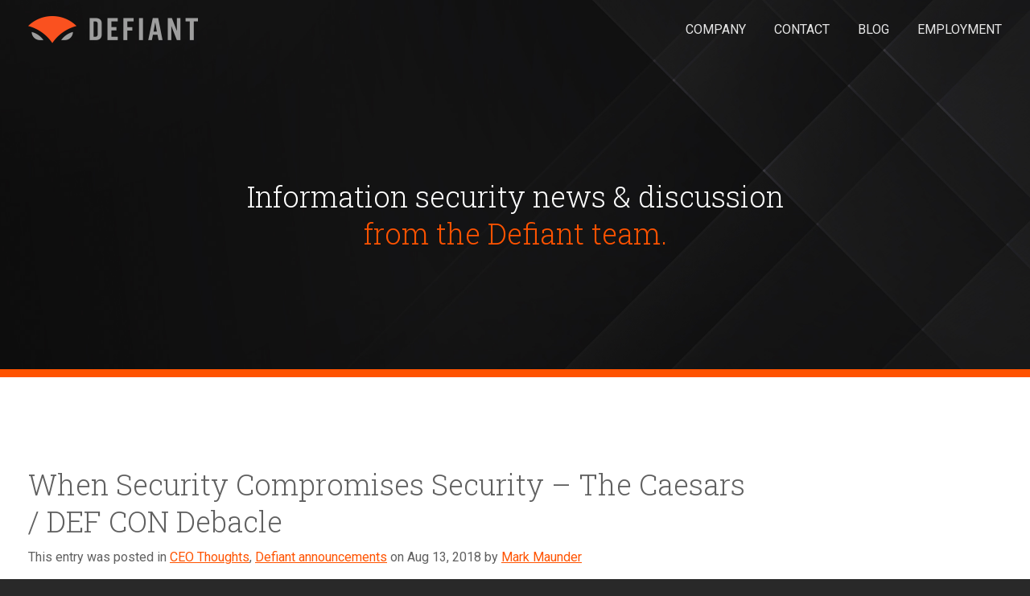

--- FILE ---
content_type: text/html; charset=UTF-8
request_url: https://www.defiant.com/caesars-palace-defcon-2018-security/
body_size: 1940
content:
<!DOCTYPE html>
<html lang="en">
<head>
    <meta charset="utf-8">
    <meta name="viewport" content="width=device-width, initial-scale=1">
    <title></title>
    <style>
        body {
            font-family: "Arial";
        }
    </style>
    <script type="text/javascript">
    window.awsWafCookieDomainList = [];
    window.gokuProps = {
"key":"AQIDAHjcYu/GjX+QlghicBgQ/7bFaQZ+m5FKCMDnO+vTbNg96AGMf6bGuw9mDE9eyBCEMKniAAAAfjB8BgkqhkiG9w0BBwagbzBtAgEAMGgGCSqGSIb3DQEHATAeBglghkgBZQMEAS4wEQQMmnnQ9WfkpQc3fug0AgEQgDsAQF9NEt2/jo5Sc2Lxq/TmfDUwU2A472D8EU2hY1A6vahKX/mrrKco8Mbrl6Xbf4iRd1Ek87aXuadEDg==",
          "iv":"D549pgE2gwAAB3z+",
          "context":"MdlnVKpYFFBwQ60W3vmw2cerHHB1xwZm04qCnwbLNHqTtoSeuckrOnJyinKGshHal+SfcnrKjH3McJMwpUq+4Uy4ISg1wSZ//Ap+fOmvqJhA4V4I+YBlPqqiLRew3nUH0sk18F3YuG4muh1TRVy/o9GXLszB0qlp8Nvs3VRTUvO6O1XHkuQu4j0AlYYGyAzZQEHk8CXViQ5bNdNPCHVC0DVODJV0EDw5TM2XUP/RWFuuqK4eJfwTwF71h6Fo67O9e+bBcqsEfT5za6ORisa2/H5f8Qch7orxhiiqt9pKJa28WgRdDov602iQSkth02QpO5UfJmVyY3Gm1HKJ6EGPLNPB5Gmw6/+SthD4369GBPItKLTWlOuf+/b0V+yQpb9jH2UvfAVqF4/+0s/XNC8iUTJhZxnJi/EaHMFys9m1VNHvvh6P4WGKSxedEiUCLcpOYKrBOsHcCLUH1o4JFjoBoXnG2Vhy+nlOvWDXt1JU1uXCBkxs/YmHb48szyYWl1PMXyH5GmnQhS7wbdk2AhIH78ri6VoSEq4QUXTOsomL331sWgrIT295g5snqa0Th8RVKpgzzAQKHKzl201WNuyY/xNmiSePPvFN/CyZ90HGgryUYip7gEB3N4lJkqOo8EevVGrN5SRXuQDURErq8huTS/VvqorzWtrrad8VhCIfkAQHMSCjN5z6pzM="
};
    </script>
    <script src="https://2c3096b124df.c2edcdcd.us-east-2.token.awswaf.com/2c3096b124df/656eaa9361de/af86dd0eed6a/challenge.js"></script>
</head>
<body>
    <div id="challenge-container"></div>
    <script type="text/javascript">
        AwsWafIntegration.saveReferrer();
        AwsWafIntegration.checkForceRefresh().then((forceRefresh) => {
            if (forceRefresh) {
                AwsWafIntegration.forceRefreshToken().then(() => {
                    window.location.reload(true);
                });
            } else {
                AwsWafIntegration.getToken().then(() => {
                    window.location.reload(true);
                });
            }
        });
    </script>
    <noscript>
        <h1>JavaScript is disabled</h1>
        In order to continue, we need to verify that you're not a robot.
        This requires JavaScript. Enable JavaScript and then reload the page.
    </noscript>
</body>
</html>

--- FILE ---
content_type: text/html; charset=UTF-8
request_url: https://www.defiant.com/caesars-palace-defcon-2018-security/
body_size: 8471
content:
<!doctype html>
<html class="no-js" lang="en">
<head>
<!-- Google Tag Manager -->
<script>(function(w,d,s,l,i){w[l]=w[l]||[];w[l].push({'gtm.start':
new Date().getTime(),event:'gtm.js'});var f=d.getElementsByTagName(s)[0],
j=d.createElement(s),dl=l!='dataLayer'?'&l='+l:'';j.async=true;j.src=
'https://www.googletagmanager.com/gtm.js?id='+i+dl;f.parentNode.insertBefore(j,f);
})(window,document,'script','dataLayer','GTM-NXP9GN4');</script>
<!-- End Google Tag Manager -->
    <meta charset="utf-8">
    <meta http-equiv="x-ua-compatible" content="ie=edge">
    <title>When Security Compromises Security - The Caesars / DEF CON Debacle - Defiant</title>
    <meta name="viewport" content="width=device-width, initial-scale=1">

    <link rel="icon" href="/wp-content/themes/defiant/img/favicon.png">

    <link href="https://fonts.googleapis.com/css?family=Roboto+Slab:300,400|Roboto:400,400i,700,700i" rel="stylesheet">

    <meta name='robots' content='index, follow, max-image-preview:large, max-snippet:-1, max-video-preview:-1' />

	<!-- This site is optimized with the Yoast SEO plugin v26.8 - https://yoast.com/product/yoast-seo-wordpress/ -->
	<link rel="canonical" href="https://www.defiant.com/caesars-palace-defcon-2018-security/" />
	<meta property="og:locale" content="en_US" />
	<meta property="og:type" content="article" />
	<meta property="og:title" content="When Security Compromises Security - The Caesars / DEF CON Debacle - Defiant" />
	<meta property="og:description" content="I was hoping that this first post after DEF CON would be a roundup of all the amazing things our team experienced while there. DEF CON is our once a year pilgrimage to see everyone in our team in person, because we all work remotely. We fly people to Las Vegas from all around the [&hellip;]" />
	<meta property="og:url" content="https://www.defiant.com/caesars-palace-defcon-2018-security/" />
	<meta property="og:site_name" content="Defiant" />
	<meta property="article:publisher" content="https://www.facebook.com/defiantsec/" />
	<meta property="article:published_time" content="2018-08-14T03:17:31+00:00" />
	<meta property="article:modified_time" content="2018-08-14T03:24:59+00:00" />
	<meta property="og:image" content="https://www.defiant.com/wp-content/uploads/2017/11/WEB-800Square-WhiteBG.png" />
	<meta property="og:image:width" content="800" />
	<meta property="og:image:height" content="800" />
	<meta property="og:image:type" content="image/png" />
	<meta name="author" content="Mark Maunder" />
	<meta name="twitter:card" content="summary_large_image" />
	<meta name="twitter:creator" content="@defiantsec" />
	<meta name="twitter:site" content="@defiantsec" />
	<meta name="twitter:label1" content="Written by" />
	<meta name="twitter:data1" content="Mark Maunder" />
	<meta name="twitter:label2" content="Est. reading time" />
	<meta name="twitter:data2" content="3 minutes" />
	<script type="application/ld+json" class="yoast-schema-graph">{"@context":"https://schema.org","@graph":[{"@type":"Article","@id":"https://www.defiant.com/caesars-palace-defcon-2018-security/#article","isPartOf":{"@id":"https://www.defiant.com/caesars-palace-defcon-2018-security/"},"author":{"name":"Mark Maunder","@id":"https://www.defiant.com/#/schema/person/c8a774f1db77af91bfc0b7058f3785f8"},"headline":"When Security Compromises Security &#8211; The Caesars / DEF CON Debacle","datePublished":"2018-08-14T03:17:31+00:00","dateModified":"2018-08-14T03:24:59+00:00","mainEntityOfPage":{"@id":"https://www.defiant.com/caesars-palace-defcon-2018-security/"},"wordCount":658,"publisher":{"@id":"https://www.defiant.com/#organization"},"articleSection":["CEO Thoughts","Defiant announcements"],"inLanguage":"en-US"},{"@type":"WebPage","@id":"https://www.defiant.com/caesars-palace-defcon-2018-security/","url":"https://www.defiant.com/caesars-palace-defcon-2018-security/","name":"When Security Compromises Security - The Caesars / DEF CON Debacle - Defiant","isPartOf":{"@id":"https://www.defiant.com/#website"},"datePublished":"2018-08-14T03:17:31+00:00","dateModified":"2018-08-14T03:24:59+00:00","breadcrumb":{"@id":"https://www.defiant.com/caesars-palace-defcon-2018-security/#breadcrumb"},"inLanguage":"en-US","potentialAction":[{"@type":"ReadAction","target":["https://www.defiant.com/caesars-palace-defcon-2018-security/"]}]},{"@type":"BreadcrumbList","@id":"https://www.defiant.com/caesars-palace-defcon-2018-security/#breadcrumb","itemListElement":[{"@type":"ListItem","position":1,"name":"Home","item":"https://www.defiant.com/"},{"@type":"ListItem","position":2,"name":"Blog","item":"https://www.defiant.com/blog/"},{"@type":"ListItem","position":3,"name":"When Security Compromises Security &#8211; The Caesars / DEF CON Debacle"}]},{"@type":"WebSite","@id":"https://www.defiant.com/#website","url":"https://www.defiant.com/","name":"Defiant","description":"","publisher":{"@id":"https://www.defiant.com/#organization"},"potentialAction":[{"@type":"SearchAction","target":{"@type":"EntryPoint","urlTemplate":"https://www.defiant.com/?s={search_term_string}"},"query-input":{"@type":"PropertyValueSpecification","valueRequired":true,"valueName":"search_term_string"}}],"inLanguage":"en-US"},{"@type":"Organization","@id":"https://www.defiant.com/#organization","name":"Defiant","url":"https://www.defiant.com/","logo":{"@type":"ImageObject","inLanguage":"en-US","@id":"https://www.defiant.com/#/schema/logo/image/","url":"https://www.defiant.com/wp-content/uploads/2017/11/WEB-800Square-WhiteBG.png","contentUrl":"https://www.defiant.com/wp-content/uploads/2017/11/WEB-800Square-WhiteBG.png","width":800,"height":800,"caption":"Defiant"},"image":{"@id":"https://www.defiant.com/#/schema/logo/image/"},"sameAs":["https://www.facebook.com/defiantsec/","https://x.com/defiantsec","https://www.linkedin.com/company/defiant/","https://www.pinterest.com/defiantsec/","https://www.youtube.com/channel/UCUNOxaEV6lOwx9lvuzkOXtg"]},{"@type":"Person","@id":"https://www.defiant.com/#/schema/person/c8a774f1db77af91bfc0b7058f3785f8","name":"Mark Maunder","image":{"@type":"ImageObject","inLanguage":"en-US","@id":"https://www.defiant.com/#/schema/person/image/","url":"https://secure.gravatar.com/avatar/02995f45437a044f5822a2d890529ea9f530a1826bec56fcf18f9f68975903c0?s=96&d=mm&r=g","contentUrl":"https://secure.gravatar.com/avatar/02995f45437a044f5822a2d890529ea9f530a1826bec56fcf18f9f68975903c0?s=96&d=mm&r=g","caption":"Mark Maunder"}}]}</script>
	<!-- / Yoast SEO plugin. -->


<link rel="alternate" title="oEmbed (JSON)" type="application/json+oembed" href="https://www.defiant.com/wp-json/oembed/1.0/embed?url=https%3A%2F%2Fwww.defiant.com%2Fcaesars-palace-defcon-2018-security%2F" />
<link rel="alternate" title="oEmbed (XML)" type="text/xml+oembed" href="https://www.defiant.com/wp-json/oembed/1.0/embed?url=https%3A%2F%2Fwww.defiant.com%2Fcaesars-palace-defcon-2018-security%2F&#038;format=xml" />
<style id='wp-img-auto-sizes-contain-inline-css' type='text/css'>
img:is([sizes=auto i],[sizes^="auto," i]){contain-intrinsic-size:3000px 1500px}
/*# sourceURL=wp-img-auto-sizes-contain-inline-css */
</style>
<style id='wp-block-library-inline-css' type='text/css'>
:root{--wp-block-synced-color:#7a00df;--wp-block-synced-color--rgb:122,0,223;--wp-bound-block-color:var(--wp-block-synced-color);--wp-editor-canvas-background:#ddd;--wp-admin-theme-color:#007cba;--wp-admin-theme-color--rgb:0,124,186;--wp-admin-theme-color-darker-10:#006ba1;--wp-admin-theme-color-darker-10--rgb:0,107,160.5;--wp-admin-theme-color-darker-20:#005a87;--wp-admin-theme-color-darker-20--rgb:0,90,135;--wp-admin-border-width-focus:2px}@media (min-resolution:192dpi){:root{--wp-admin-border-width-focus:1.5px}}.wp-element-button{cursor:pointer}:root .has-very-light-gray-background-color{background-color:#eee}:root .has-very-dark-gray-background-color{background-color:#313131}:root .has-very-light-gray-color{color:#eee}:root .has-very-dark-gray-color{color:#313131}:root .has-vivid-green-cyan-to-vivid-cyan-blue-gradient-background{background:linear-gradient(135deg,#00d084,#0693e3)}:root .has-purple-crush-gradient-background{background:linear-gradient(135deg,#34e2e4,#4721fb 50%,#ab1dfe)}:root .has-hazy-dawn-gradient-background{background:linear-gradient(135deg,#faaca8,#dad0ec)}:root .has-subdued-olive-gradient-background{background:linear-gradient(135deg,#fafae1,#67a671)}:root .has-atomic-cream-gradient-background{background:linear-gradient(135deg,#fdd79a,#004a59)}:root .has-nightshade-gradient-background{background:linear-gradient(135deg,#330968,#31cdcf)}:root .has-midnight-gradient-background{background:linear-gradient(135deg,#020381,#2874fc)}:root{--wp--preset--font-size--normal:16px;--wp--preset--font-size--huge:42px}.has-regular-font-size{font-size:1em}.has-larger-font-size{font-size:2.625em}.has-normal-font-size{font-size:var(--wp--preset--font-size--normal)}.has-huge-font-size{font-size:var(--wp--preset--font-size--huge)}.has-text-align-center{text-align:center}.has-text-align-left{text-align:left}.has-text-align-right{text-align:right}.has-fit-text{white-space:nowrap!important}#end-resizable-editor-section{display:none}.aligncenter{clear:both}.items-justified-left{justify-content:flex-start}.items-justified-center{justify-content:center}.items-justified-right{justify-content:flex-end}.items-justified-space-between{justify-content:space-between}.screen-reader-text{border:0;clip-path:inset(50%);height:1px;margin:-1px;overflow:hidden;padding:0;position:absolute;width:1px;word-wrap:normal!important}.screen-reader-text:focus{background-color:#ddd;clip-path:none;color:#444;display:block;font-size:1em;height:auto;left:5px;line-height:normal;padding:15px 23px 14px;text-decoration:none;top:5px;width:auto;z-index:100000}html :where(.has-border-color){border-style:solid}html :where([style*=border-top-color]){border-top-style:solid}html :where([style*=border-right-color]){border-right-style:solid}html :where([style*=border-bottom-color]){border-bottom-style:solid}html :where([style*=border-left-color]){border-left-style:solid}html :where([style*=border-width]){border-style:solid}html :where([style*=border-top-width]){border-top-style:solid}html :where([style*=border-right-width]){border-right-style:solid}html :where([style*=border-bottom-width]){border-bottom-style:solid}html :where([style*=border-left-width]){border-left-style:solid}html :where(img[class*=wp-image-]){height:auto;max-width:100%}:where(figure){margin:0 0 1em}html :where(.is-position-sticky){--wp-admin--admin-bar--position-offset:var(--wp-admin--admin-bar--height,0px)}@media screen and (max-width:600px){html :where(.is-position-sticky){--wp-admin--admin-bar--position-offset:0px}}

/*# sourceURL=wp-block-library-inline-css */
</style><style id='global-styles-inline-css' type='text/css'>
:root{--wp--preset--aspect-ratio--square: 1;--wp--preset--aspect-ratio--4-3: 4/3;--wp--preset--aspect-ratio--3-4: 3/4;--wp--preset--aspect-ratio--3-2: 3/2;--wp--preset--aspect-ratio--2-3: 2/3;--wp--preset--aspect-ratio--16-9: 16/9;--wp--preset--aspect-ratio--9-16: 9/16;--wp--preset--color--black: #000000;--wp--preset--color--cyan-bluish-gray: #abb8c3;--wp--preset--color--white: #ffffff;--wp--preset--color--pale-pink: #f78da7;--wp--preset--color--vivid-red: #cf2e2e;--wp--preset--color--luminous-vivid-orange: #ff6900;--wp--preset--color--luminous-vivid-amber: #fcb900;--wp--preset--color--light-green-cyan: #7bdcb5;--wp--preset--color--vivid-green-cyan: #00d084;--wp--preset--color--pale-cyan-blue: #8ed1fc;--wp--preset--color--vivid-cyan-blue: #0693e3;--wp--preset--color--vivid-purple: #9b51e0;--wp--preset--gradient--vivid-cyan-blue-to-vivid-purple: linear-gradient(135deg,rgb(6,147,227) 0%,rgb(155,81,224) 100%);--wp--preset--gradient--light-green-cyan-to-vivid-green-cyan: linear-gradient(135deg,rgb(122,220,180) 0%,rgb(0,208,130) 100%);--wp--preset--gradient--luminous-vivid-amber-to-luminous-vivid-orange: linear-gradient(135deg,rgb(252,185,0) 0%,rgb(255,105,0) 100%);--wp--preset--gradient--luminous-vivid-orange-to-vivid-red: linear-gradient(135deg,rgb(255,105,0) 0%,rgb(207,46,46) 100%);--wp--preset--gradient--very-light-gray-to-cyan-bluish-gray: linear-gradient(135deg,rgb(238,238,238) 0%,rgb(169,184,195) 100%);--wp--preset--gradient--cool-to-warm-spectrum: linear-gradient(135deg,rgb(74,234,220) 0%,rgb(151,120,209) 20%,rgb(207,42,186) 40%,rgb(238,44,130) 60%,rgb(251,105,98) 80%,rgb(254,248,76) 100%);--wp--preset--gradient--blush-light-purple: linear-gradient(135deg,rgb(255,206,236) 0%,rgb(152,150,240) 100%);--wp--preset--gradient--blush-bordeaux: linear-gradient(135deg,rgb(254,205,165) 0%,rgb(254,45,45) 50%,rgb(107,0,62) 100%);--wp--preset--gradient--luminous-dusk: linear-gradient(135deg,rgb(255,203,112) 0%,rgb(199,81,192) 50%,rgb(65,88,208) 100%);--wp--preset--gradient--pale-ocean: linear-gradient(135deg,rgb(255,245,203) 0%,rgb(182,227,212) 50%,rgb(51,167,181) 100%);--wp--preset--gradient--electric-grass: linear-gradient(135deg,rgb(202,248,128) 0%,rgb(113,206,126) 100%);--wp--preset--gradient--midnight: linear-gradient(135deg,rgb(2,3,129) 0%,rgb(40,116,252) 100%);--wp--preset--font-size--small: 13px;--wp--preset--font-size--medium: 20px;--wp--preset--font-size--large: 36px;--wp--preset--font-size--x-large: 42px;--wp--preset--spacing--20: 0.44rem;--wp--preset--spacing--30: 0.67rem;--wp--preset--spacing--40: 1rem;--wp--preset--spacing--50: 1.5rem;--wp--preset--spacing--60: 2.25rem;--wp--preset--spacing--70: 3.38rem;--wp--preset--spacing--80: 5.06rem;--wp--preset--shadow--natural: 6px 6px 9px rgba(0, 0, 0, 0.2);--wp--preset--shadow--deep: 12px 12px 50px rgba(0, 0, 0, 0.4);--wp--preset--shadow--sharp: 6px 6px 0px rgba(0, 0, 0, 0.2);--wp--preset--shadow--outlined: 6px 6px 0px -3px rgb(255, 255, 255), 6px 6px rgb(0, 0, 0);--wp--preset--shadow--crisp: 6px 6px 0px rgb(0, 0, 0);}:where(.is-layout-flex){gap: 0.5em;}:where(.is-layout-grid){gap: 0.5em;}body .is-layout-flex{display: flex;}.is-layout-flex{flex-wrap: wrap;align-items: center;}.is-layout-flex > :is(*, div){margin: 0;}body .is-layout-grid{display: grid;}.is-layout-grid > :is(*, div){margin: 0;}:where(.wp-block-columns.is-layout-flex){gap: 2em;}:where(.wp-block-columns.is-layout-grid){gap: 2em;}:where(.wp-block-post-template.is-layout-flex){gap: 1.25em;}:where(.wp-block-post-template.is-layout-grid){gap: 1.25em;}.has-black-color{color: var(--wp--preset--color--black) !important;}.has-cyan-bluish-gray-color{color: var(--wp--preset--color--cyan-bluish-gray) !important;}.has-white-color{color: var(--wp--preset--color--white) !important;}.has-pale-pink-color{color: var(--wp--preset--color--pale-pink) !important;}.has-vivid-red-color{color: var(--wp--preset--color--vivid-red) !important;}.has-luminous-vivid-orange-color{color: var(--wp--preset--color--luminous-vivid-orange) !important;}.has-luminous-vivid-amber-color{color: var(--wp--preset--color--luminous-vivid-amber) !important;}.has-light-green-cyan-color{color: var(--wp--preset--color--light-green-cyan) !important;}.has-vivid-green-cyan-color{color: var(--wp--preset--color--vivid-green-cyan) !important;}.has-pale-cyan-blue-color{color: var(--wp--preset--color--pale-cyan-blue) !important;}.has-vivid-cyan-blue-color{color: var(--wp--preset--color--vivid-cyan-blue) !important;}.has-vivid-purple-color{color: var(--wp--preset--color--vivid-purple) !important;}.has-black-background-color{background-color: var(--wp--preset--color--black) !important;}.has-cyan-bluish-gray-background-color{background-color: var(--wp--preset--color--cyan-bluish-gray) !important;}.has-white-background-color{background-color: var(--wp--preset--color--white) !important;}.has-pale-pink-background-color{background-color: var(--wp--preset--color--pale-pink) !important;}.has-vivid-red-background-color{background-color: var(--wp--preset--color--vivid-red) !important;}.has-luminous-vivid-orange-background-color{background-color: var(--wp--preset--color--luminous-vivid-orange) !important;}.has-luminous-vivid-amber-background-color{background-color: var(--wp--preset--color--luminous-vivid-amber) !important;}.has-light-green-cyan-background-color{background-color: var(--wp--preset--color--light-green-cyan) !important;}.has-vivid-green-cyan-background-color{background-color: var(--wp--preset--color--vivid-green-cyan) !important;}.has-pale-cyan-blue-background-color{background-color: var(--wp--preset--color--pale-cyan-blue) !important;}.has-vivid-cyan-blue-background-color{background-color: var(--wp--preset--color--vivid-cyan-blue) !important;}.has-vivid-purple-background-color{background-color: var(--wp--preset--color--vivid-purple) !important;}.has-black-border-color{border-color: var(--wp--preset--color--black) !important;}.has-cyan-bluish-gray-border-color{border-color: var(--wp--preset--color--cyan-bluish-gray) !important;}.has-white-border-color{border-color: var(--wp--preset--color--white) !important;}.has-pale-pink-border-color{border-color: var(--wp--preset--color--pale-pink) !important;}.has-vivid-red-border-color{border-color: var(--wp--preset--color--vivid-red) !important;}.has-luminous-vivid-orange-border-color{border-color: var(--wp--preset--color--luminous-vivid-orange) !important;}.has-luminous-vivid-amber-border-color{border-color: var(--wp--preset--color--luminous-vivid-amber) !important;}.has-light-green-cyan-border-color{border-color: var(--wp--preset--color--light-green-cyan) !important;}.has-vivid-green-cyan-border-color{border-color: var(--wp--preset--color--vivid-green-cyan) !important;}.has-pale-cyan-blue-border-color{border-color: var(--wp--preset--color--pale-cyan-blue) !important;}.has-vivid-cyan-blue-border-color{border-color: var(--wp--preset--color--vivid-cyan-blue) !important;}.has-vivid-purple-border-color{border-color: var(--wp--preset--color--vivid-purple) !important;}.has-vivid-cyan-blue-to-vivid-purple-gradient-background{background: var(--wp--preset--gradient--vivid-cyan-blue-to-vivid-purple) !important;}.has-light-green-cyan-to-vivid-green-cyan-gradient-background{background: var(--wp--preset--gradient--light-green-cyan-to-vivid-green-cyan) !important;}.has-luminous-vivid-amber-to-luminous-vivid-orange-gradient-background{background: var(--wp--preset--gradient--luminous-vivid-amber-to-luminous-vivid-orange) !important;}.has-luminous-vivid-orange-to-vivid-red-gradient-background{background: var(--wp--preset--gradient--luminous-vivid-orange-to-vivid-red) !important;}.has-very-light-gray-to-cyan-bluish-gray-gradient-background{background: var(--wp--preset--gradient--very-light-gray-to-cyan-bluish-gray) !important;}.has-cool-to-warm-spectrum-gradient-background{background: var(--wp--preset--gradient--cool-to-warm-spectrum) !important;}.has-blush-light-purple-gradient-background{background: var(--wp--preset--gradient--blush-light-purple) !important;}.has-blush-bordeaux-gradient-background{background: var(--wp--preset--gradient--blush-bordeaux) !important;}.has-luminous-dusk-gradient-background{background: var(--wp--preset--gradient--luminous-dusk) !important;}.has-pale-ocean-gradient-background{background: var(--wp--preset--gradient--pale-ocean) !important;}.has-electric-grass-gradient-background{background: var(--wp--preset--gradient--electric-grass) !important;}.has-midnight-gradient-background{background: var(--wp--preset--gradient--midnight) !important;}.has-small-font-size{font-size: var(--wp--preset--font-size--small) !important;}.has-medium-font-size{font-size: var(--wp--preset--font-size--medium) !important;}.has-large-font-size{font-size: var(--wp--preset--font-size--large) !important;}.has-x-large-font-size{font-size: var(--wp--preset--font-size--x-large) !important;}
/*# sourceURL=global-styles-inline-css */
</style>

<style id='classic-theme-styles-inline-css' type='text/css'>
/*! This file is auto-generated */
.wp-block-button__link{color:#fff;background-color:#32373c;border-radius:9999px;box-shadow:none;text-decoration:none;padding:calc(.667em + 2px) calc(1.333em + 2px);font-size:1.125em}.wp-block-file__button{background:#32373c;color:#fff;text-decoration:none}
/*# sourceURL=/wp-includes/css/classic-themes.min.css */
</style>
<link rel='stylesheet' id='fm_social_share-css' href='https://www.defiant.com/wp-content/plugins/fm-social-share/css/style.css?ver=6.9' type='text/css' media='all' />
<link rel='stylesheet' id='stylesheet-css' href='https://www.defiant.com/wp-content/themes/defiant/style.css?ver=1.0' type='text/css' media='all' />
<script type='text/javascript' src='https://www.defiant.com/wp-admin/load-scripts.php?c=0&amp;load%5Bchunk_0%5D=jquery-core,jquery-migrate&amp;ver=6.9'></script>
<script type="text/javascript" src="https://www.defiant.com/wp-content/themes/defiant/js/vendor/modernizr.min.js?ver=2.8.3" id="modernizr-js"></script>
<link rel="https://api.w.org/" href="https://www.defiant.com/wp-json/" /><link rel="alternate" title="JSON" type="application/json" href="https://www.defiant.com/wp-json/wp/v2/posts/338" /><link rel="EditURI" type="application/rsd+xml" title="RSD" href="https://www.defiant.com/xmlrpc.php?rsd" />
<meta name="generator" content="WordPress 6.9" />
<link rel='shortlink' href='https://www.defiant.com/?p=338' />
		<style type="text/css" id="wp-custom-css">
			table, .table, .wf-table {
text-align: center;
width: 100%;
border-spacing: 0;
background-color: #fff;
color: #525355;
font-size: 1.75rem;
}

table th, .table th, .wf-table th {
font-weight: 500;
text-transform: uppercase;
	padding: 10px;
}

table td, .table td, .wf-table td {
border-color: #ddd;
border-style: solid;
border-width: 0 0 0 1px;
	padding: 10px;
}

table tr:first-child td, .table tr:first-child td, .wf-table tr:first-child td {
border-top-width: 1px;
}

table td:last-child, .table td:last-child, .wf-table td:last-child {
border-right-width: 1px;
}

table tr:last-child td, .table tr:last-child td, .wf-table tr:last-child td {
border-bottom-width: 1px;
}

table tr:nth-child(even) td, .table tr:nth-child(even) td, .wf-table tr:nth-child(even) td {
background-color: rgba(0,0,0,0.075);
}		</style>
		</head>
<body class="wp-singular post-template-default single single-post postid-338 single-format-standard wp-theme-defiant">
<!-- Google Tag Manager (noscript) -->
<noscript><iframe src="https://www.googletagmanager.com/ns.html?id=GTM-NXP9GN4"
height="0" width="0" style="display:none;visibility:hidden"></iframe></noscript>
<!-- End Google Tag Manager (noscript) -->
	<header class="site-header site-header-transparent">
		<div class="container clearfix">
			<div class="header-logo">
				<a href="/">
					<img src="/wp-content/themes/defiant/img/logo-defiant.png" alt="Defiant">
				</a>
			</div>
			<nav class="site-header-nav">
				<ul id="menu-primary-nav" class=""><li id="menu-item-139" class="active-orange menu-item menu-item-type-post_type menu-item-object-page menu-item-home menu-item-139"><a href="https://www.defiant.com/">Company</a></li>
<li id="menu-item-32" class="active-yellow menu-item menu-item-type-post_type menu-item-object-page menu-item-32"><a href="https://www.defiant.com/contact/">Contact</a></li>
<li id="menu-item-33" class="active-orange menu-item menu-item-type-post_type menu-item-object-page current_page_parent menu-item-33"><a href="https://www.defiant.com/blog/">Blog</a></li>
<li id="menu-item-31" class="active-teal menu-item menu-item-type-post_type menu-item-object-page menu-item-31"><a href="https://www.defiant.com/employment/">Employment</a></li>
</ul>			</nav>
			<a href="#" class="toggle-mobile-nav">Toggle Navigation</a>
		</div>
	</header>

<section class="section color-white page-title background-medium-gray background-image align-center page-title" style="background-image: url(/wp-content/uploads/2017/11/bg-marquee.jpg); border-bottom: solid 10px #ff5300;"><div class="container container-large"><h1>Information security news &amp; discussion<br /><span class="color-orange">from the Defiant team.</span></h1></div></section>
<main class="section">
	<div class="container container-large">
		<div class="row">
			<div class="column-3-4">
							<div class="posts">
									<div class="post" id="post-338">
						<div class="post-header">
							<h1>When Security Compromises Security &#8211; The Caesars / DEF CON Debacle</h1>
							<p>This entry was posted in <a href="https://www.defiant.com/category/ceo-thoughts/" rel="category tag">CEO Thoughts</a>, <a href="https://www.defiant.com/category/defiant-announcements/" rel="category tag">Defiant announcements</a> on Aug 13, 2018 by <a href="https://www.defiant.com/author/mark/">Mark Maunder</a></p>						</div>
						<p>I was hoping that this first post after DEF CON would be a roundup of all the amazing things our team experienced while there. DEF CON is our once a year pilgrimage to see everyone in our team in person, because we all work remotely. We fly people to Las Vegas from all around the USA and from Sweden and Australia.</p>
<p>Our company is a family business. My wife and I are the founders and exec leadership. But it goes beyond that. Family is part of the Defiant team and family participates in DEF CON. We have a mom and daughter team at Defiant who are incredibly talented. We have spouses and significant others join us for DEF CON with their children, and they participate in events.</p>
<p>October 1 last year was terrible for Las Vegas. The city experienced one of the worst mass shootings in US history. Naturally, Las Vegas has beefed up security protocols. The trouble is that they have put controls in place that actually put visitors to Las Vegas at risk.</p>
<p>The following is a brief summary of the experience one of our own team members had, which she shared on our internal chat with the team. I&#8217;ve sanitized it to preserve her anonymity:</p>
<p><em>&#8220;Hotel security came and pounded on the door Saturday night saying that we hadn’t had our room cleaned (even though we had) and that they had to inspect our room. They were a little rough; I let [my husband] handle them. Other folks on our team hadn’t had their room serviced and didn’t get a visit. Now that I have some space, I’m reading that a number of people had similar visits, some much, much worse that what we experienced.&#8221;</em></p>
<p>Here is <a href="https://threadreaderapp.com/thread/1029059581136105472.html" target="_blank" rel="noopener">another experience that Katie Moussouris</a> had. For reference, Katie is a legend in the security community &#8211; she is a respected scholar and has testified in front of the U.S. Senate Subcommittee on Consumer Protection, Product Safety, Insurance, and Data Security.</p>
<p>Marc Rogers, head of DEF CON security for almost 20 years, <a href="http://marcrogers.org/2018/08/13/open-letter-to-the-hacker-community/" target="_blank" rel="noopener">has offered to resign</a> over this situation. Marc, I think the last thing we want is those who can navigate us out of this situation to resign. You&#8217;re not responsible for this and this is new data for all of us. In my humble opinion, the DEF CON leadership and community should work together to find middle-ground with Caesars and Las Vegas, or find an alternative.</p>
<p>Clearly something needs to change. When I invite individuals traveling alone and families of our team and their children to Las Vegas, I need to know that they will be safe. Our team member that was affected was not traveling alone and she had her husband to lean on. Katie did not have a significant other present to support her, so I can only imagine how she felt in a Casino where anyone from the street can enter the facility, come up the lifts and bang on a room door demanding entry.</p>
<p>So at this time our team is putting a hold on our 2019 DEF CON plans. I can&#8217;t, in good conscience, put our team in a situation where they may be intruded on at random times by a security service that fails to clearly identify itself and where the protocols are inconsistently implemented.</p>
<p>For the record, our room bill at Caesars alone came in at over $50K, excluding meals and other expenses. I&#8217;m sure other larger organizations spend more, but for us, that&#8217;s a respectable chunk of cash.</p>
<p>Unless there is clear guidance and this issue is owned and comprehensively resolved by Caesars and the Las Vegas hotels, we will be evaluating alternative locations to get our team and their families together &#8211; and we will be focusing on safe and professionally run environments.</p>
<p>Mark Maunder &#8211; Defiant Founder &amp; CEO</p>
					</div>
								</div>
						<br>
			<div class="clearfix"><div class="fm_social_share">
	<p><strong>Did you enjoy this post? Share it!</strong></p>
	<div class="fm_social_share--buttons">
		<a class="fm_social_share_buttons-button fm_social_share_buttons-button--facebook" href="http://www.facebook.com/sharer/sharer.php?p[url]=https%3A%2F%2Fwww.defiant.com%2Fcaesars-palace-defcon-2018-security%2F" onclick='javascript:window.open(this.href, "", "menubar=no,toolbar=no,resizable=yes,scrollbars=yes,height=200,width=450");return false;'><span class="fm_social_share_button-ico"></span><em>Facebook</em><strong>&nbsp;</strong></a>
		<a class="fm_social_share_buttons-button fm_social_share_buttons-button--twitter" href="https://twitter.com/share?url=https%3A%2F%2Fwww.defiant.com%2Fcaesars-palace-defcon-2018-security%2F&amp;text=When%20Security%20Compromises%20Security%20%E2%80%93%20The%20Caesars%20%2F%20DEF%20CON%20Debacle&amp;via=defiantsec" onclick='javascript:window.open(this.href, "", "menubar=no,toolbar=no,resizable=yes,scrollbars=yes,height=600,width=600");return false;'><span class="fm_social_share_button-ico"></span><em>Twitter</em><strong>&nbsp;</strong></a>
		<a class="fm_social_share_buttons-button fm_social_share_buttons-button--linkedin" href="https://www.linkedin.com/shareArticle?url=https%3A%2F%2Fwww.defiant.com%2Fcaesars-palace-defcon-2018-security%2F" onclick='javascript:window.open(this.href, "", "menubar=no,toolbar=no,resizable=yes,scrollbars=yes,height=600,width=600");return false;'><span class="fm_social_share_button-ico"></span><em>LinkedIn</em><strong>&nbsp;</strong></a>
	</div>
</div></div>
			</div>
			<div class="column-1-4">
							</div>
		</div>
	</div>
</main>

	<footer class="site-footer">
		<div class="container container-small">
			<div>
				<nav class="site-footer-nav">
					<ul id="menu-footer-nav" class=""><li id="menu-item-189" class="menu-item menu-item-type-post_type menu-item-object-page menu-item-189"><a href="https://www.defiant.com/privacy-policy/">Privacy Policy and Notice at Collection</a></li>
<li id="menu-item-190" class="menu-item menu-item-type-post_type menu-item-object-page menu-item-190"><a href="https://www.defiant.com/terms-of-use/">Terms of Use</a></li>
</ul>				</nav>
				<div class="copyright">
					<p>&copy; 2018-2026 Defiant Inc. All Rights Reserved</p>
				</div>
			</div>
			<div class="iso-mark">
				<a href="https://trust.defiant.com/" target="_blank">
					<img src="/wp-content/themes/defiant/img/logo-iso-27001.png" alt="Defiant" width="72">
				</a>
			</div>
		</div>
	</footer>
	<script type="speculationrules">
{"prefetch":[{"source":"document","where":{"and":[{"href_matches":"/*"},{"not":{"href_matches":["/wp-*.php","/wp-admin/*","/wp-content/uploads/*","/wp-content/*","/wp-content/plugins/*","/wp-content/themes/defiant/*","/*\\?(.+)"]}},{"not":{"selector_matches":"a[rel~=\"nofollow\"]"}},{"not":{"selector_matches":".no-prefetch, .no-prefetch a"}}]},"eagerness":"conservative"}]}
</script>
<script type="text/javascript" src="https://www.defiant.com/wp-content/themes/defiant/js/app.js?ver=1.0" id="app-js"></script>
</body>
</html>


--- FILE ---
content_type: text/css
request_url: https://www.defiant.com/wp-content/plugins/fm-social-share/css/style.css?ver=6.9
body_size: 301
content:
.fm_social_share_buttons {
  overflow: hidden; }

.fm_social_share_buttons-button {
  box-sizing: border-box;
  display: block;
  /*float: left;*/
  height: 34px;
  line-height: 34px;
  padding: 0 10px 0 33px;
  -webkit-border-radius: 4px;
  -moz-border-radius: 4px;
  -ms-border-radius: 4px;
  -o-border-radius: 4px;
  -khtml-border-radius: 4px;
  border-radius: 4px;
  text-decoration: none;
  border-width: 0;
  /*margin-left: 10px;*/
  color: #ffffff;
  border-bottom: solid 2px rgba(0, 0, 0, 0.15) !important;
  font-size: 14px;
  position: relative;
  font-family: sans-serif;
  /*width: 25%;*/
  -webkit-font-smoothing: antialiased;
  font-smooth: always;
  -webkit-transition: all ease-in-out 200ms;
  -moz-transition: all ease-in-out 200ms;
  overflow: hidden;
  width: auto;
  margin-left: 10px;
  float: left; }
  @media screen and (min-width: 850px) {
    .fm_social_share_buttons-button {
      margin-top: 0;
      width: auto;
      min-width: 145px; } }
  .fm_social_share_buttons-button:first-child {
    margin-left: 0;
    margin-top: 0; }
  .fm_social_share_buttons-button:hover, .fm_social_share_buttons-button:active, .fm_social_share_buttons-button:focus {
    color: #ffffff; }
  .fm_social_share_buttons-button:hover {
    border-bottom-width: 0px !important;
    box-shadow: inset 0 2px 2px rgba(0, 0, 0, 0.15); }
  .fm_social_share_buttons-button:active {
    bottom: -1px; }
  .fm_social_share_buttons-button .fm_social_share_button-ico {
    position: absolute;
    width: 32px;
    height: 32px;
    top: 0;
    left: 0;
    background-image: url(../img/bg-fm_social_share_button-ico.png);
    background-repeat: no-repeat;
    /*border-right: solid 1px rgba(0, 0, 0, .1);*/ }
  .fm_social_share_buttons-button strong {
    margin-left: 10px;
    float: right; }
  .fm_social_share_buttons-button em {
    display: none;
    font-style: normal !important; }
    @media screen and (min-width: 850px) {
      .fm_social_share_buttons-button em {
        display: inline; } }

.fm_social_share_buttons-button--facebook {
  background-color: #3b5998; }
  .fm_social_share_buttons-button--facebook .fm_social_share_button-ico {
    background-position: top left; }

.fm_social_share_buttons-button--twitter {
  background-color: #55acee; }
  .fm_social_share_buttons-button--twitter .fm_social_share_button-ico {
    background-position: -32px top; }

.fm_social_share_buttons-button--google {
  background-color: #dd4b39; }
  .fm_social_share_buttons-button--google .fm_social_share_button-ico {
    background-position: -64px top; }

.fm_social_share_buttons-button--linkedin {
  background-color: #0077b5; }
  .fm_social_share_buttons-button--linkedin .fm_social_share_button-ico {
    background-position: top right; }

/*# sourceMappingURL=style.css.map */


--- FILE ---
content_type: text/css
request_url: https://www.defiant.com/wp-content/themes/defiant/style.css?ver=1.0
body_size: -239
content:
/* 
Theme Name: Defiant
Description: Defiant is a custom WordPress theme build for the Wordfence and Gravityscan parent company, Defiant.
Version: 1.0
*/

@import "css/style.css";

--- FILE ---
content_type: text/css
request_url: https://www.defiant.com/wp-content/themes/defiant/css/style.css
body_size: 3338
content:
/* Reset */
* {
  margin: 0;
  padding: 0;
  box-sizing: border-box; }

img {
  max-width: 100%;
  height: auto; }

.clearfix, .buttons {
  *zoom: 1; }

.clearfix:before, .buttons:before,
.clearfix:after,
.buttons:after {
  display: table;
  line-height: 0;
  content: ""; }

.clearfix:after, .buttons:after {
  clear: both; }

.align-center {
  text-align: center; }
  .align-center img {
    margin-left: auto;
    margin-right: auto; }

.align-left {
  text-align: left; }

.align-right {
  text-align: right; }

.sr-only {
  display: none; }

@media (min-width: 768px) {
  .br {
    display: block; } }

.embed-container {
  display: block;
  position: relative;
  padding-bottom: 56.25%;
  margin-bottom: 20px; }
  .embed-container:last-child {
    margin-bottom: 0; }
  .embed-container embed,
  .embed-container iframe,
  .embed-container object {
    display: block;
    position: absolute;
    top: 0;
    left: 0;
    width: 100%;
    height: 100%; }

.widget {
  margin-top: 25px; }
  .widget:first-child {
    margin-top: 0; }

.button {
  display: block;
  vertical-align: middle;
  text-align: center;
  text-decoration: none;
  padding: 14px 25px;
  text-transform: uppercase;
  letter-spacing: .1rem;
  line-height: normal;
  cursor: pointer;
  border: 0;
  font-size: inherit;
  font-family: inherit;
  outline: 0; }
  @media (min-width: 480px) {
    .button {
      display: inline-block; } }

.button-medium-gray {
  background-color: #606060;
  color: #ffffff; }

.button-orange {
  background-color: #ff5300;
  color: #ffffff; }

.button-blue {
  background-color: #01719f;
  color: #ffffff; }

.button-white {
  background-color: #ffffff;
  color: #606060; }

.buttons .button {
  display: block;
  margin-top: 10px; }
  .buttons .button:first-child {
    margin-top: 0; }
  @media (min-width: 480px) {
    .buttons .button {
      margin-top: 0;
      float: left;
      margin-left: 20px; }
      .buttons .button:first-child {
        margin-left: 0; } }

@media (min-width: 480px) {
  .buttons.buttons-center {
    text-align: center; }
    .buttons.buttons-center .button {
      display: inline-block;
      float: none;
      margin: 0 10px; } }

/* Background Color */
.background-white {
  background-color: #ffffff; }

.background-black {
  background-color: #000000; }

.background-light-gray {
  background-color: #e6e6e6; }

.background-medium-gray {
  background-color: #606060; }

.background-dark-gray {
  background-color: #292929; }

.background-orange {
  background-color: #ff5300; }

.background-teal {
  background-color: #1a9c97; }

.background-yellow {
  background-color: #ffaf00; }

.background-blue {
  background-color: #01719f; }

/* Background Images */
.background-image {
  background-position: center;
  background-size: cover;
  background-repeat: no-repeat; }

/* Color */
.color-white {
  color: #ffffff; }

.color-black {
  color: #000000; }

.color-light-gray {
  color: #e6e6e6; }

.color-medium-gray {
  color: #606060; }

.color-dark-gray {
  color: #292929; }

.color-orange {
  color: #ff5300; }

.color-teal {
  color: #1a9c97; }

.color-yellow {
  color: #ffaf00; }

.color-blue {
  color: #01719f; }

html {
  font-size: 42.5%; }
  @media (min-width: 480px) {
    html {
      font-size: 47.5%; } }
  @media (min-width: 768px) {
    html {
      font-size: 55%; } }
  @media (min-width: 1024px) {
    html {
      font-size: 62.5%; } }

body {
  font-family: "Roboto", sans-serif;
  font-size: 1.6rem;
  line-height: 2.4rem;
  color: #606060;
  -webkit-font-smoothing: antialiased;
  -moz-osx-font-smoothing: grayscale;
  font-smooth: always; }

::-moz-selection {
  background-color: #292929;
  color: white; }

::selection {
  background-color: #292929;
  color: white; }

p,
ul,
ol,
blockquote {
  margin-bottom: 1.6rem; }
  p:last-child,
  ul:last-child,
  ol:last-child,
  blockquote:last-child {
    margin-bottom: 0; }
  p.small,
  ul.small,
  ol.small,
  blockquote.small {
    font-size: 1.4rem;
    line-height: 2.1rem; }
  p.large,
  ul.large,
  ol.large,
  blockquote.large {
    font-size: 2rem;
    line-height: 2.8rem; }
  p a,
  ul a,
  ol a,
  blockquote a {
    text-decoration: underline; }
    p a:hover,
    ul a:hover,
    ol a:hover,
    blockquote a:hover {
      text-decoration: none; }

main ul,
main ol,
.the-content ul,
.the-content ol {
  padding-left: 19px;
  list-style-position: outside; }

h1,
.h1,
h2,
.h2,
h3,
.h3,
h4,
.h4,
h5,
.h5,
h6,
.h6 {
  font-family: "Roboto Slab", serif;
  font-weight: 300;
  line-height: normal;
  margin-bottom: 2rem; }
  h1:last-child,
  .h1:last-child,
  h2:last-child,
  .h2:last-child,
  h3:last-child,
  .h3:last-child,
  h4:last-child,
  .h4:last-child,
  h5:last-child,
  .h5:last-child,
  h6:last-child,
  .h6:last-child {
    margin-bottom: 0; }

h1,
.h1 {
  font-size: 3.6rem;
  line-height: 4.6rem;
  font-weight: 300; }

h2,
.h2 {
  font-size: 2.8rem;
  line-height: 3.6rem; }

h3,
.h3 {
  font-size: 2.4rem;
  line-height: 3rem; }

h4,
.h4 {
  font-size: 1.6rem;
  line-height: 2.4rem;
  font-weight: 500; }

h5,
.h5 {
  font-size: 2.1rem; }

h6,
.h6 {
  font-size: 1.8rem; }

h4.widget-title {
  font-size: 1.8rem; }

.widget ul {
  list-style: none;
  padding-left: 0; }
  .widget ul li {
    margin-top: 10px; }
    .widget ul li:first-child {
      margin-top: 0; }

a {
  text-decoration: none;
  color: #ff5300; }

.sans-serif {
  font-family: "Roboto", sans-serif; }

.slab {
  font-family: "Roboto Slab", serif; }

.uppercase {
  text-transform: uppercase; }

pre {
  display: block;
  padding: 10px;
  border: solid 1px #dddddd;
  background-color: #eeeeee;
  margin-bottom: 1.6rem; }

hr,
.hr {
  display: block;
  border: 0;
  width: 100%;
  height: 5px;
  background-color: #ffffff;
  margin: 25px 0; }
  @media (min-width: 768px) {
    hr,
    .hr {
      margin-top: 40px;
      margin-bottom: 40px; } }

.row {
  margin-top: 20px; }
  .row:first-child {
    margin-top: 0; }
  @media (min-width: 768px) {
    .row {
      display: -ms-flex;
      display: -webkit-flex;
      display: flex;
      margin: -20px; }
      .row.row-middle {
        align-items: center; } }

[class*="column-"] {
  margin-top: 20px; }
  [class*="column-"]:first-child {
    margin-top: 0; }
  @media (min-width: 768px) {
    [class*="column-"] {
      flex-direction: column;
      justify-content: center;
      padding: 20px;
      margin-top: 0; } }

@media (min-width: 768px) {
  .column-1-2 {
    width: 50%; }
  .column-1-3 {
    width: 33.333333333%; }
  .column-2-3 {
    width: 66.666666667%; }
  .column-1-4 {
    width: 25%; }
  .column-3-4 {
    width: 75%; }
  .column-1-5 {
    width: 20%; }
  .column-2-5 {
    width: 40%; }
  .column-3-5 {
    width: 60%; }
  .column-4-5 {
    width: 80%; }
  .column-1-6 {
    width: 16.666666666%; }
  .column-5-6 {
    width: 83.333333334%; }
  .column-middle {
    display: flex; } }

.container {
  max-width: 1260px;
  margin: 0 auto;
  padding: 25px 25px; }
  @media (min-width: 768px) {
    .container {
      padding-top: 50px;
      padding-bottom: 50px; } }

.container-small {
  padding-top: 25px;
  padding-bottom: 25px; }

.container-large {
  padding-top: 50px;
  padding-bottom: 50px; }
  @media (min-width: 768px) {
    .container-large {
      padding-top: 90px;
      padding-bottom: 90px; } }

body {
  background-color: #292929; }

main {
  background-color: white; }

.site-header {
  background-color: rgba(0, 0, 0, 0.75);
  position: fixed;
  top: 0;
  left: 0;
  width: 100%;
  height: 64px;
  -moz-transition: all, ease-in-out, 250ms;
  -o-transition: all, ease-in-out, 250ms;
  -webkit-transition: all, ease-in-out, 250ms;
  transition: all, ease-in-out, 250ms;
  z-index: 100; }
  @media (min-width: 768px) {
    .site-header {
      height: 74px; } }
  .site-header .container {
    padding-top: 15px;
    padding-bottom: 15px; }
    @media (min-width: 768px) {
      .site-header .container {
        padding-top: 20px;
        padding-bottom: 20px; } }
  .site-header + .section {
    padding-top: 64px; }
    @media (min-width: 768px) {
      .site-header + .section {
        padding-top: 74px; } }
  .site-header.site-header-transparent {
    background-color: transparent; }

@media (min-width: 1280px) {
  .page-title {
    min-height: 469px;
    display: flex;
    align-items: center;
    justify-content: center; } }

.page-title-product {
  border-bottom: solid 10px #01719f; }

.header-logo {
  float: left; }
  .header-logo img {
    display: block;
    width: 211px;
    height: 34px; }

@media (min-width: 768px) {
  .site-header-nav {
    float: right;
    display: block; }
    .site-header-nav ul {
      list-style: none;
      text-transform: uppercase; }
      .site-header-nav ul li {
        float: left;
        margin-left: 35px; }
        .site-header-nav ul li:first-child {
          margin-left: 0; }
        .site-header-nav ul li a {
          text-decoration: none;
          line-height: 34px;
          color: #e6e6e6; }
          .site-header-nav ul li a:hover {
            color: #ffffff; } }

@media (max-width: 768px) {
  .site-header-nav {
    position: fixed;
    top: 0;
    left: 100%;
    width: 100%;
    height: 100%;
    z-index: 998;
    background-color: rgba(0, 0, 0, 0.85);
    display: flex;
    align-items: center; }
    .site-header-nav ul {
      font-size: 2.7rem;
      text-transform: uppercase;
      width: 100%;
      display: block; }
      .site-header-nav ul li {
        width: 100%;
        display: block;
        text-align: center; }
        .site-header-nav ul li a {
          text-decoration: none;
          color: #e6e6e6;
          display: block;
          padding: 10px 0; }
    body.mobile-nav-open .site-header-nav {
      left: 0; } }

@media (min-width: 768px) {
  .site-header-nav .active-yellow.current-menu-item,
  .site-header-nav .active-orange.current-menu-item,
  .site-header-nav .active-teal.current-menu-item {
    position: relative;
    top: -20px;
    height: 74px;
    line-height: 74px;
    background-position: bottom center;
    background-repeat: no-repeat; } }

@media (min-width: 768px) {
  .site-header-nav .active-yellow.current-menu-item {
    background-image: url(/wp-content/themes/defiant/img/bg-active-yellow.svg); } }

.site-header-nav .active-yellow.current-menu-item a {
  color: #ffaf00; }

@media (min-width: 768px) {
  .site-header-nav .active-orange.current-menu-item {
    background-image: url(/wp-content/themes/defiant/img/bg-active-orange.svg); } }

.site-header-nav .active-orange.current-menu-item a {
  color: #ff5300; }

@media (min-width: 768px) {
  .site-header-nav .active-teal.current-menu-item {
    background-image: url(/wp-content/themes/defiant/img/bg-active-teal.svg); } }

.site-header-nav .active-teal.current-menu-item a {
  color: #1a9c97; }

@media (max-width: 768px) {
  .mobile-nav-open {
    overflow: hidden; } }

.toggle-mobile-nav {
  display: block;
  float: right;
  position: relative;
  width: 26px;
  height: 20px;
  z-index: 999;
  top: 7px;
  background-position: center center;
  background-repeat: no-repeat;
  background-image: url(/wp-content/themes/defiant/img/bg-toggle-mobile-nav.svg);
  text-indent: -100000px; }
  .mobile-nav-open .toggle-mobile-nav {
    background-image: url(/wp-content/themes/defiant/img/bg-toggle-mobile-nav-close.svg); }
  @media (min-width: 768px) {
    .toggle-mobile-nav {
      display: none; } }

.site-footer {
  background-color: #292929;
  color: #ffffff;
  border-top: solid 5px #606060; }

.site-footer .container {
  display: flex;
  justify-content: space-between; }

.site-footer-nav ul {
  font-size: 1.5rem;
  text-transform: uppercase;
  width: 100%; }

.site-footer-nav ul li {
  display: block; }

.site-footer-nav ul li a {
  text-decoration: none;
  color: #e6e6e6;
  display: block;
  padding: 5px 0; }

.site-footer-nav ul li a:hover {
  color: #ffffff; }

.site-footer .copyright {
  margin-top: 20px; }

.site-footer .iso-mark {
  align-self: flex-end; }

.the-defiant-story {
  padding: 30px;
  background-color: #1a9c97;
  margin: 0 0 -45px 0; }
  @media (min-width: 768px) {
    .the-defiant-story {
      padding: 60px;
      margin: -90px 0; } }

.staff-member {
  text-align: center; }
  .staff-member img {
    display: block;
    margin: 0 auto 20px auto;
    width: 200px;
    -webkit-border-radius: 300px;
    -moz-border-radius: 300px;
    -ms-border-radius: 300px;
    -o-border-radius: 300px;
    -khtml-border-radius: 300px;
    border-radius: 300px; }

.staff-member-title {
  font-weight: 400;
  margin-bottom: 10px; }
  .staff-member-title span {
    display: block;
    text-transform: none;
    font-size: 1.8rem; }

#comments {
  margin-top: 40px; }
  #comments .comments-intro {
    margin-bottom: 25px; }
  #comments .comment {
    margin-top: 30px;
    overflow: hidden;
    min-height: 60px; }
    @media screen and (min-width: 768px) {
      #comments .comment {
        margin-top: 40px; } }
    @media screen and (min-width: 1024px) {
      #comments .comment .comment {
        padding-left: 80px; } }
    #comments .comment .comment-avatar {
      width: 40px;
      padding: 2px;
      background-color: #ffffff;
      border: solid 1px #e6e6e6;
      float: left; }
      @media screen and (min-width: 1024px) {
        #comments .comment .comment-avatar {
          width: 60px; } }
      #comments .comment .comment-avatar img {
        display: block;
        width: auto;
        height: auto; }
    #comments .comment .comment-body {
      margin-left: 55px; }
      @media screen and (min-width: 1024px) {
        #comments .comment .comment-body {
          margin-left: 80px; } }
      #comments .comment .comment-body .comment-date {
        font-weight: bold;
        margin-bottom: 10px; }
        #comments .comment .comment-body .comment-date .comment-author,
        #comments .comment .comment-body .comment-date .comment-author-link {
          border-bottom: 0; }
        #comments .comment .comment-body .comment-date .comment-author-link:hover {
          color: #ff5300; }
        #comments .comment .comment-body .comment-date .comment-reply-link {
          font-weight: normal; }
  #comments > .comment:first-child {
    margin-top: 0; }

#respond {
  background-color: #e6e6e6; }

.posts .post {
  margin-top: 50px; }
  .posts .post:first-child {
    margin-top: 0; }

.posts .post-header {
  margin-bottom: 15px; }
  .posts .post-header h1,
  .posts .post-header .h2,
  .posts .post-header h2,
  .posts .post-header .h2 {
    margin-bottom: 10px; }

.blog-nav {
  padding: 10px;
  background-color: #e6e6e6;
  margin-top: 30px; }
  .blog-nav .blog-nav-prev {
    float: left; }
  .blog-nav .blog-nav-next {
    float: right; }
  .blog-nav a span {
    color: #ff5300;
    font-weight: bold; }
    .blog-nav a span:hover {
      color: #ff5300; }

.form-row {
  margin-top: 20px; }
  .form-row:first-child {
    margin-top: 0; }

input[type="text"],
input[type="email"],
textarea {
  display: block;
  width: 100%;
  padding: 10px;
  border: solid 1px #cccccc;
  font-size: inherit;
  font-family: inherit; }

textarea {
  height: 120px; }

.hs-input {
  box-sizing: border-box !important;
  width: 100% !important;
  height: auto !important; }

/* Images */
.alignleft,
.aligncenter,
.alignright,
.alignnone {
  height: auto;
  max-width: 100%; }

.alignnone {
  margin: 5px 0 20px 0; }

.alignleft {
  margin-top: 5px; }
  @media (min-width: 768px) {
    .alignleft {
      float: left;
      margin: 5px 20px 20px 0; } }

.aligncenter {
  display: block;
  margin: 5px auto 20px auto; }

.alignright {
  margin-top: 5px; }
  @media (min-width: 768px) {
    .alignright {
      float: right;
      margin: 5px 0 20px 20px; } }

.wp-caption-text {
  margin: 3px 0 0 0;
  font-size: 1.4rem;
  font-weight: 500; }

.products {
  background-image: url(/wp-content/themes/defiant/img/bg-arrow-dark-gray.svg);
  background-repeat: no-repeat;
  background-position: bottom center;
  background-size: 50px auto;
  text-align: center; }
  @media (min-width: 768px) {
    .products {
      background-size: 90px 45px;
      text-align: left; } }
  .products .col-1-2 {
    padding: 5%; }

.product-heading {
  margin-bottom: 20px; }
  @media (min-width: 768px) {
    .product-heading {
      min-height: 74px; }
      .product-heading .h2 {
        margin-left: 89px; } }

.product-icon {
  margin: 0 auto 10px auto;
  width: 74px;
  height: auto; }
  @media (min-width: 768px) {
    .product-icon {
      float: left;
      margin: 0; } }
  .product-icon img {
    display: block;
    max-width: 100%;
    height: auto; }

@media (min-width: 768px) {
  .solutions .row {
    margin-top: 50px; }
    .solutions .row:first-child {
      margin-top: 0; } }

.product-form-intro {
  margin-bottom: 20px;
  text-align: center; }
  @media (min-width: 768px) {
    .product-form-intro {
      text-align: left;
      display: flex;
      align-items: center; } }

.product-form-avatar {
  width: 90px;
  margin: 0 auto; }
  @media (min-width: 768px) {
    .product-form-avatar {
      margin: 0; } }
  .product-form-avatar img {
    display: block;
    -webkit-border-radius: 300px;
    -moz-border-radius: 300px;
    -ms-border-radius: 300px;
    -o-border-radius: 300px;
    -khtml-border-radius: 300px;
    border-radius: 300px; }

.product-form-heading .h2 {
  margin-bottom: 10px; }

@media (min-width: 768px) {
  .product-form-heading {
    padding-left: 20px; } }

.product-form {
  max-width: 375px;
  margin: 0 auto; }

.hbspt-form {
  max-width: 100%;
  margin: 0 auto; }

.features {
  margin: 50px 0 75px 0; }
  @media (min-width: 768px) {
    .features .row {
      margin-top: 20px; }
      .features .row:first-child {
        margin-top: 0; }
    .features .feature {
      position: relative; } }
  .features .feature-icon {
    margin: 0 auto 20px auto; }
    .features .feature-icon img {
      height: 75px;
      width: auto; }
  .features .feature-name {
    font-weight: 500; }

.staff-member-avatar {
  max-width: 150px;
  margin: 0 auto 10px auto; }
  .staff-member-avatar img {
    display: block;
    -webkit-border-radius: 200px;
    -moz-border-radius: 200px;
    -ms-border-radius: 200px;
    -o-border-radius: 200px;
    -khtml-border-radius: 200px;
    border-radius: 200px; }


--- FILE ---
content_type: image/svg+xml
request_url: https://www.defiant.com/wp-content/themes/defiant/img/bg-toggle-mobile-nav.svg
body_size: 293
content:
<?xml version="1.0" encoding="utf-8"?>
<!-- Generator: Adobe Illustrator 16.0.0, SVG Export Plug-In . SVG Version: 6.00 Build 0)  -->
<!DOCTYPE svg PUBLIC "-//W3C//DTD SVG 1.1//EN" "http://www.w3.org/Graphics/SVG/1.1/DTD/svg11.dtd">
<svg version="1.1" xmlns="http://www.w3.org/2000/svg" xmlns:xlink="http://www.w3.org/1999/xlink" x="0px" y="0px" width="26px"
	 height="14px" viewBox="0 0 26 14" enable-background="new 0 0 26 14" xml:space="preserve">
<g id="Layer_1">
	<rect fill="#FFFFFF" width="26" height="2"/>
</g>
<g id="Layer_1_copy">
	<rect y="6" fill="#FFFFFF" width="26" height="2"/>
</g>
<g id="Layer_1_copy_2">
	<rect y="12" fill="#FFFFFF" width="26" height="2"/>
</g>
</svg>


--- FILE ---
content_type: text/plain
request_url: https://www.google-analytics.com/j/collect?v=1&_v=j102&a=453726833&t=pageview&_s=1&dl=https%3A%2F%2Fwww.defiant.com%2Fcaesars-palace-defcon-2018-security%2F&ul=en-us%40posix&dt=When%20Security%20Compromises%20Security%20-%20The%20Caesars%20%2F%20DEF%20CON%20Debacle%20-%20Defiant&sr=1280x720&vp=1280x720&_u=YEBAAEABAAAAACAAI~&jid=1403435709&gjid=1025866987&cid=892375122.1769448792&tid=UA-110030883-1&_gid=385048101.1769448792&_r=1&_slc=1&gtm=45He61m1n81NXP9GN4v812728430za200zd812728430&gcd=13l3l3l3l1l1&dma=0&tag_exp=103116026~103200004~104527907~104528500~104684208~104684211~105391253~115938466~115938468~116682875~117041588~117223559~117223566&z=1333151390
body_size: -450
content:
2,cG-W0WJFSZ869

--- FILE ---
content_type: text/javascript
request_url: https://www.defiant.com/wp-content/themes/defiant/js/app.js?ver=1.0
body_size: 51
content:
(function($) {
	$(function() {
		// Mobile nav
		$(document).on('click', '.toggle-mobile-nav', function(event){
			$('body').toggleClass('mobile-nav-open');

			event.preventDefault();
		});

		// Header color
		$(window).scroll(function () {
			if ($(window).scrollTop() > 0) {
				$('.site-header').removeClass('site-header-transparent');
			}

			if ($(window).scrollTop() < 1) {
				$('.site-header').addClass('site-header-transparent');
			}
		});
	});
})(jQuery);
